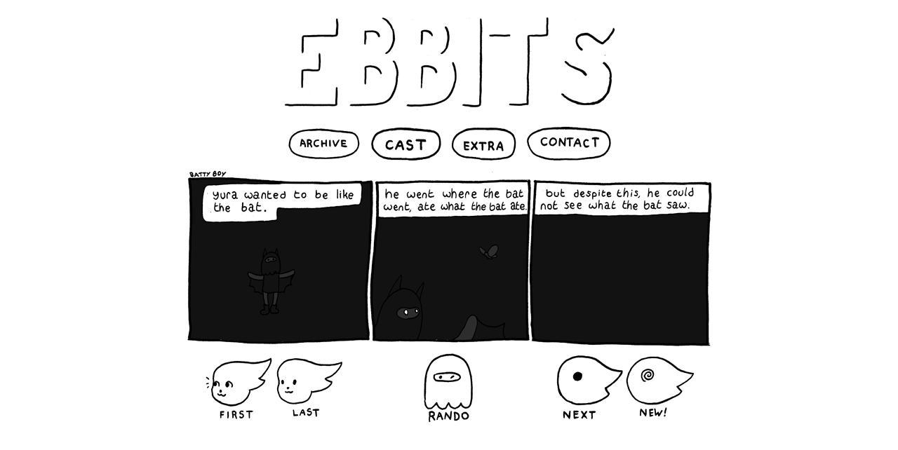

--- FILE ---
content_type: text/html; charset=utf-8
request_url: https://ebbits.net/strip/2010.10.20
body_size: 848
content:
<!DOCTYPE HTML PUBLIC "-//W3C//DTD HTML 4.01//EN"
    "http://www.w3.org/TR/html4/strict.dtd">
<html><head>
  <title>ebbits - pronounced &quot;ebbits&quot;</title>

  <link rel="stylesheet" media="screen"
    href="/static/site.css">
  <link rel="stylesheet" media="screen"
    href="/static/smoothness/jquery-ui-1.8.2.custom.css">

  <script type="text/javascript"
    src="/static/js/jquery-1.4.2.min.js"></script>
  <script type="text/javascript"
    src="/static/js/jquery-ui-1.8.2.custom.min.js"></script>
  <script type="text/javascript"
    src="/static/js/jquery.simpletip-1.3.1.min.js"></script>
  <script type="text/javascript"
    src="/static/js/site.js"></script>

  <link rel="shortcut icon" type="image/x-icon"
    href="/static/favicon.ico">
  <link rel="alternate" type="application/rss+xml" href="/rss"
    title="RSS 2.0">

  <script type="text/javascript">
    var _gaq = _gaq || [];
    _gaq.push(['_setAccount', 'UA-38408070-1']);
    _gaq.push(['_trackPageview']);

    (function() {
      var ga = document.createElement('script'); ga.type = 'text/javascript'; ga.async = true;
      ga.src = ('https:' == document.location.protocol ? 'https://ssl' : 'http://www') + '.google-analytics.com/ga.js';
      var s = document.getElementsByTagName('script')[0]; s.parentNode.insertBefore(ga, s);
    })();
  </script>

</head><body>
  <div id="header">
    <a href="/">
      <img class="top" src="/static/img/banner3.png">
    </a>
    <ul>
      <li><a href="/archive">
        <img src="/static/img/ARCHIVE.png">
      </a></li>
      <li><a href="/cast">
        <img src="/static/img/CAST.png">
      </a></li>
      <li><a href="/extra">
        <img src="/static/img/EXTRA.png">
      </a></li>
      <li><a href="/contact">
        <img src="/static/img/CONTACT.png">
      </a></li>
    </ul>
  </div>
  <div id="content">
    


  
  <img id="comic"
    src="/static/comics/battyboy.png"
    title="something it would like">

  <div id="buttons" class="clearfix">
    
      <a href="/strip/2010.06.21">
        <img id="first" src="/static/img/FIRST.png">
      </a>
      <a href="/strip/2010.10.19">
        <img id="prev" src="/static/img/LAST.png">
      </a>
    
      <a href="/strip/2018.04.02">
        <img id="last" src="/static/img/NEW.png">
      </a>
      <a href="/strip/2010.10.21">
        <img id="next" src="/static/img/NEXT.png">
      </a>
    <a href="/rando">
      <img id="rando" src="/static/img/randoy.png">
    </a>
  </div>


  </div>
</body></html>


--- FILE ---
content_type: text/css
request_url: https://ebbits.net/static/site.css
body_size: 639
content:
body {
    font-family: Verdana, Arial, sans-serif;
    font-size: 11px;
}

tt {
    background: #ddd;
}

#header {
    text-align: center;
}

#header .top {
    letter-spacing: .1em;
    font-size: 2em;
}

#header ul {
    padding: 0;
}

#header ul li {
    display: inline;
    list-style: none;
    margin: .5em .4em;
}

#content {
    margin: 0 auto;
    text-align: center;
}

#comic {
    margin-bottom: .5em;
}

#buttons {
    width: 700px;
    margin: 0 auto;
    position: relative;
}

#first, #prev {
    float: left;
}

#next, #last {
    float: right;
}

#rando {
    position: absolute;
    left: 300px;
}

#archive {
    width: 600px;
    margin: 0 auto;
    text-align: left;
}

table td, table th {
    vertical-align: top;
}

table label {
    margin-top: .25em;
    display: block;
}

ul li {
    list-style: square;
}

a {
    color: #44d;
    text-decoration: none;
}

a:hover {
    text-decoration: underline;
}

#header a:hover {
    text-decoration: none;
}

a img {
    border: 0;
}

img.cast {
    margin: 1em;
}

#calendar-container {
    margin: 0 auto;
    padding: 0 10%;
}

table.calendar {
    vertical-align: top;
    display: inline-block;
    margin: 1.5em;
    text-align: center;
}

table.calendar caption {
    font-size: 1.5em;
}

table.calendar td.cell {
    border: 1px solid #000;
    padding: 0;
}

table.calendar td.empty-cell {
    padding: .5em;
}

table.calendar td.full-cell {
    background: #ff9;
}

table.calendar td a {
    display: block;
    padding: .5em;
    color: #000;
}

table.calendar td a:hover {
    text-decoration: none;
}

.tooltip {
    position: absolute;
    top: 0;
    left: 0;
    z-index: 3;
    display: none;
    background: #000;
    color: #fff;
    border: 1px solid #777;
    padding: .75em;
}

#unassigned {
    text-align: left;
    width: 50%;
    margin: 1em auto;
}

#wallpapes {
    display: inline-block;
}

#wallpapes .container {
    display: inline-block;
    vertical-align: top;
}

#wallpapes .container ul {
    text-align: left;
}

#wallpapes img {
    text-align: center;
    border: 1px solid #000;
}

#contact {
    padding-top: 3em;
}

#contact p {
    margin-top: 2em;
}

.clearfix:after {
    content: ".";
    display: block;
    height: 0;
    clear: both;
    visibility: hidden;
}


--- FILE ---
content_type: application/javascript
request_url: https://ebbits.net/static/js/site.js
body_size: 67
content:
$(function() {
  $('.datepicker').datepicker({
    showButtonPanel: true,
    dateFormat: 'yy-mm-dd',
  });
  $('table.calendar td.full-cell a').each(function() {
    var $this = $(this);
    $this.simpletip({
      content: $this.attr('title'),
      offset: [10, 0],
      fixed: false,
      showEffect: 'none',
      hideEffect: 'none',
    });
    $this.attr('title', '');
  });
});
